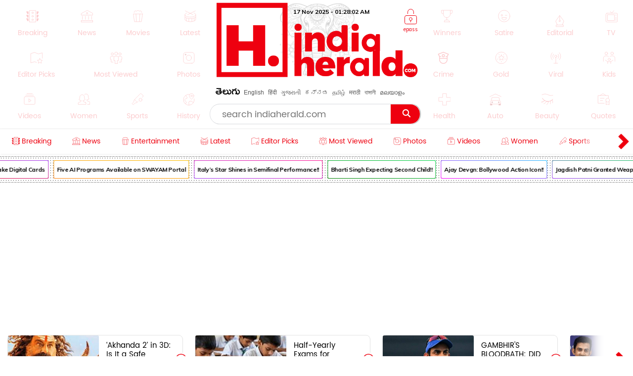

--- FILE ---
content_type: text/html; charset=utf-8
request_url: https://latest-indiaherald.kgv.workers.dev/getlatestframe?lang=english&take=13
body_size: 1355
content:
<html><head> <link href="https://fonts.googleapis.com/css2?family=Timmana" rel="stylesheet" crossorigin><link href="https://fonts.googleapis.com/css2?family=Muli" rel="stylesheet" crossorigin> <link href="https://fonts.googleapis.com/css2?family=Mallanna" rel="stylesheet" crossorigin><meta charset="utf-8"/><style>.frame-container{display:inline-block;width:100%;border:5px solid #ee080e;position:relative}.head-strory-f-container img{width:100%}.frame-container.head-strory-f-container{border:none;overflow:hidden}.frame-header{display:block;width:100%;background:#ee080e;padding:2px 60px;height:48px;overflow:hidden}.frame-header.head-story-frame{height:auto;padding:0} .item-title.lt-item-title:hover {color: #c00;}.head-story__img,.head-story__img a{display:inline-block;width:100%}.head-story__wrp{background-color:transparent;overflow:hidden;padding:5px 15px 7px;font-family:Poppins-Light,Arial}.head-story__wrp.wrp_list{padding:5px 9px 9px}.head-story__ttl{font-size:22px;font-family:Ramabhadra;font-weight:400;line-height:1.1;margin:0;} .text-link-ul li:last-child{margin:0} .frame-footer-h-1{width:52px;display:inline-block;float:left}.head-story__ttl .item-title{height:54px;color:#fff;display:table;width:100%}.head-story__ttl[data-lang=te]{letter-spacing:0;font-family:WFFH;font-size:23px;font-weight:400;line-height:1.3}.list-head__txt svg *{stroke:#000}.head-title-span{vertical-align:middle;display:block;width:calc(100% - 58px);float:none;padding-left:9px;display:table-cell}.head-story__ttl[data-lang=te]{letter-spacing:0;font-family:WFFH;font-size:23px;font-weight:400;line-height:1.3} .head-story__img,.head-story__img a{display:inline-block;width:100%}.head-story__wrp{background-color:transparent;overflow:hidden;padding:5px 15px 7px;font-family:Poppins-Light,Arial}.head-story__wrp.wrp_list{padding:5px 9px 9px}.frame-footer-h-1{width:52px;display:inline-block;float:left}.head-story__ttl .item-title{height:54px;color:#fff;display:table;width:100%}.head-story__ttl[data-lang=te]{letter-spacing:0;font-family:WFFH;font-size:23px;font-weight:400;line-height:1.3}.list-head__txt svg *{stroke:#000}.head-title-span{vertical-align:middle;display:block;width:calc(100% - 58px);float:none;padding-left:9px;display:table-cell}.head-story__ttl[data-lang=te]{letter-spacing:0;font-family:WFFH;font-size:23px;font-weight:400;line-height:1.3} body,ul{margin:0;padding:0;list-style:none;overflow-x:hidden;}.text-link-ul{padding-top:0;padding-right:17px;padding-left:0px;width:100%;}.text-link-ul li{border-bottom:1px solid #ddd;margin:5px 3px;padding-bottom:4px;position:relative;padding-right:0;border:none}.item-title.lt-item-title,.news-swiper-container .item-title.lt-item-title{font-size:16px;text-decoration: none;font-family:timmana,Muli;overflow:hidden;color:#000;padding-left:12px;line-height:1.6;height:23px!important;display: block;font-weight:normal;}.right-al .item-title.lt-item-title{text-align:right;padding-left:0;padding-right:12px} .right-al .item-title.lt-item-title:before{right:2px;left:inherit} li[data-lang="english"] .item-title.lt-item-title {font-family: Muli;} .item-title.lt-item-title:before {content: "";height: 6px;width: 6px;background: #000;position: absolute;left: 0px;top: 10px;border-radius: 0%;}</style></head></body><div><ul class="text-link-ul right-al"><li data-lang="english"><a class="item-title lt-item-title" target="_blank" href="https://www.indiaherald.com/Technology/Read/994862193/Scammers-Target-Users-with-Fake-Digital-Cards">Scammers Target Users with Fake Digital Cards</a></li><li data-lang="english"><a class="item-title lt-item-title" target="_blank" href="https://www.indiaherald.com/Technology/Read/994862192/Five-AI-Programs-Available-on-SWAYAM-Portal">Five AI Programs Available on SWAYAM Portal</a></li><li data-lang="english"><a class="item-title lt-item-title" target="_blank" href="https://www.indiaherald.com/Sports/Read/994862191/Italys-Star-Shines-in-Semifinal-Performance">Italy’s Star Shines in Semifinal Performance!!</a></li><li data-lang="english"><a class="item-title lt-item-title" target="_blank" href="https://www.indiaherald.com/Movies/Read/994862190/Bharti-Singh-Expecting-Second-Child">Bharti Singh Expecting Second Child!!</a></li><li data-lang="english"><a class="item-title lt-item-title" target="_blank" href="https://www.indiaherald.com/Movies/Read/994862189/Ajay-Devgn-Bollywood-Action-Icon">Ajay Devgn: Bollywood Action Icon!!</a></li><li data-lang="english"><a class="item-title lt-item-title" target="_blank" href="https://www.indiaherald.com/Movies/Read/994862188/Jagdish-Patni-Granted-Weapons-License">Jagdish Patni Granted Weapons License?!</a></li><li data-lang="english"><a class="item-title lt-item-title" target="_blank" href="https://www.indiaherald.com/Movies/Read/994862187/Dulquer-Salmaan-Starrer-Gains-Buzz">Dulquer Salmaan Starrer Gains Buzz!</a></li><li data-lang="english"><a class="item-title lt-item-title" target="_blank" href="https://www.indiaherald.com/Movies/Read/994862186/Rupal-Tyagi-Announces-Engagement">Rupal Tyagi Announces Engagement!!</a></li><li data-lang="english"><a class="item-title lt-item-title" target="_blank" href="https://www.indiaherald.com/Movies/Read/994862185/Mahesh-Babus-Look-Wins-Hearts-Instantly">Mahesh Babu’s Look Wins Hearts Instantly!!</a></li><li data-lang="english"><a class="item-title lt-item-title" target="_blank" href="https://www.indiaherald.com/Politics/Read/994862183/Rising-Discontent-After-Bihar-Loss">Rising Discontent After Bihar Loss!?</a></li><li data-lang="english"><a class="item-title lt-item-title" target="_blank" href="https://www.indiaherald.com/Politics/Read/994862182/Electoral-Roll-Revision-Sparks-Tension">Electoral Roll Revision Sparks Tension?!</a></li><li data-lang="english"><a class="item-title lt-item-title" target="_blank" href="https://www.indiaherald.com/Movies/Read/994862181/Mandakini-Priyanka-Chopra-Drops-Desi-Vibes-in-Style">Mandakini Priyanka Chopra Drops Desi Vibes in Style</a></li><li data-lang="english"><a class="item-title lt-item-title" target="_blank" href="https://www.indiaherald.com/Breaking/Read/994862180/Akhanda-in-D-Is-It-a-Safe-Attempt">‘Akhanda 2’ in 3D: Is It a Safe Attempt?</a></li></ul></div></body></html>

--- FILE ---
content_type: text/html; charset=utf-8
request_url: https://latest-indiaherald.kgv.workers.dev/getepframe?lang=english&take=13
body_size: 1667
content:
<html><head> <link href="https://fonts.googleapis.com/css2?family=Timmana" rel="stylesheet" crossorigin><link href="https://fonts.googleapis.com/css2?family=Muli" rel="stylesheet" crossorigin> <link href="https://fonts.googleapis.com/css2?family=Mallanna" rel="stylesheet" crossorigin><meta charset="utf-8"/><style>.frame-container{display:inline-block;width:100%;border:5px solid #ee080e;position:relative}.head-strory-f-container img{width:100%}.frame-container.head-strory-f-container{border:none;overflow:hidden}.frame-header{display:block;width:100%;background:#ee080e;padding:2px 60px;height:48px;overflow:hidden}.frame-header.head-story-frame{height:auto;padding:0} .item-title.lt-item-title:hover {color: #c00;}.head-story__img,.head-story__img a{display:inline-block;width:100%}.head-story__wrp{background-color:transparent;overflow:hidden;padding:5px 15px 7px;font-family:Poppins-Light,Arial}.head-story__wrp.wrp_list{padding:5px 9px 9px}.head-story__ttl{font-size:22px;font-family:Ramabhadra;font-weight:400;line-height:1.1;margin:0;} .text-link-ul li:last-child{margin:0} .frame-footer-h-1{width:52px;display:inline-block;float:left}.head-story__ttl .item-title{height:54px;color:#fff;display:table;width:100%}.head-story__ttl[data-lang=te]{letter-spacing:0;font-family:WFFH;font-size:23px;font-weight:400;line-height:1.3}.list-head__txt svg *{stroke:#000}.head-title-span{vertical-align:middle;display:block;width:calc(100% - 58px);float:none;padding-left:9px;display:table-cell}.head-story__ttl[data-lang=te]{letter-spacing:0;font-family:WFFH;font-size:23px;font-weight:400;line-height:1.3} .head-story__img,.head-story__img a{display:inline-block;width:100%}.head-story__wrp{background-color:transparent;overflow:hidden;padding:5px 15px 7px;font-family:Poppins-Light,Arial}.head-story__wrp.wrp_list{padding:5px 9px 9px}.frame-footer-h-1{width:52px;display:inline-block;float:left}.head-story__ttl .item-title{height:54px;color:#fff;display:table;width:100%}.head-story__ttl[data-lang=te]{letter-spacing:0;font-family:WFFH;font-size:23px;font-weight:400;line-height:1.3}.list-head__txt svg *{stroke:#000}.head-title-span{vertical-align:middle;display:block;width:calc(100% - 58px);float:none;padding-left:9px;display:table-cell}.head-story__ttl[data-lang=te]{letter-spacing:0;font-family:WFFH;font-size:23px;font-weight:400;line-height:1.3} body,ul{margin:0;padding:0;list-style:none;overflow-x:hidden;}.text-link-ul{padding-top:0;padding-right:17px;padding-left:0px;width:100%;}.text-link-ul li{border-bottom:1px solid #ddd;margin:5px 3px;padding-bottom:4px;position:relative;padding-right:0;border:none}.item-title.lt-item-title,.news-swiper-container .item-title.lt-item-title{font-size:16px;text-decoration: none;font-family:timmana,Muli;overflow:hidden;color:#000;padding-left:12px;line-height:1.6;height:23px!important;display: block;font-weight:normal;}.right-al .item-title.lt-item-title{text-align:right;padding-left:0;padding-right:12px} .right-al .item-title.lt-item-title:before{right:2px;left:inherit} li[data-lang="english"] .item-title.lt-item-title {font-family: Muli;} .item-title.lt-item-title:before {content: "";height: 6px;width: 6px;background: #000;position: absolute;left: 0px;top: 10px;border-radius: 0%;}</style></head></body><div><ul class="text-link-ul right-al"><li data-lang="english"><a class="item-title lt-item-title" target="_blank" href="https://www.indiaherald.com/Movies/Read/994862190/Bharti-Singh-Expecting-Second-Child">Bharti Singh Expecting Second Child!!</a></li><li data-lang="english"><a class="item-title lt-item-title" target="_blank" href="https://www.indiaherald.com/Breaking/Read/994862163/GAMBHIRS-BLOODBATH-DID-THIS-EGOFUELED-COACH-JUST-BURY-INDIAN-CRICKET-ALIVE-IN-A-YEAR-OF-UNTHINKABLE-HUMILIATIONS">GAMBHIR'S BLOODBATH: DID THIS EGO-FUELED COACH JUST BURY INDIAN CRICKET ALIVE IN A YEAR OF UNTHINKABLE HUMILIATIONS?</a></li><li data-lang="english"><a class="item-title lt-item-title" target="_blank" href="https://www.indiaherald.com/Breaking/Read/994862161/Why-Gambhir-Agarkar-Are-Silently-Killing-Indias-Test-Legacy-And-Must-Be-Ousted-NOW">Why Gambhir & Agarkar Are Silently Killing India’s Test Legacy — And Must Be Ousted NOW</a></li><li data-lang="english"><a class="item-title lt-item-title" target="_blank" href="https://www.indiaherald.com/Breaking/Read/994862133/Is-India-Ready-for-Honest-Menstrual-Conversations-Rashmikas-Statement-Proves-Were-Still-Split">Is India Ready for Honest Menstrual Conversations? Rashmika’s Statement Proves We’re Still Split</a></li><li data-lang="english"><a class="item-title lt-item-title" target="_blank" href="https://www.indiaherald.com/Breaking/Read/994862128/Samantha-x-Pantaloons-The-Style-Earthquake-Thats-About-to-Redefine-Modern-India">Samantha x Pantaloons: The Style Earthquake That’s About to Redefine Modern India</a></li><li data-lang="english"><a class="item-title lt-item-title" target="_blank" href="https://www.indiaherald.com/Breaking/Read/994862126/Unveiling-the-Ultimate-Beach-Glam-Pooja-Hegdes-Stunning-Travel-Leisure-Shoot">Unveiling the Ultimate Beach Glam – Pooja Hegde’s Stunning Travel + Leisure Shoot</a></li><li data-lang="english"><a class="item-title lt-item-title" target="_blank" href="https://www.indiaherald.com/Breaking/Read/994862076/Avatar-Is-Already-Hiding-in-Fire-Ash-And-You-Didnt-Even-Notice">Avatar 5 Is Already Hiding in Fire & Ash — And You Didn’t Even Notice</a></li><li data-lang="english"><a class="item-title lt-item-title" target="_blank" href="https://www.indiaherald.com/Breaking/Read/994862072/Internet-Fame-Cant-Bail-You-Out-Doherty-Arrested-in-Miami">Internet Fame Can’t Bail You Out: Doherty Arrested in Miami</a></li><li data-lang="english"><a class="item-title lt-item-title" target="_blank" href="https://www.indiaherald.com/Breaking/Read/994862065/-PAYDAY-SHOCKER-Kashi-Vishwanath-Priests-Become-Government-Cash-Cows-Is-This-Faith-or-Fraud">₹90,000 PAYDAY SHOCKER: Kashi Vishwanath Priests Become Government Cash Cows — Is This Faith or Fraud?</a></li><li data-lang="english"><a class="item-title lt-item-title" target="_blank" href="https://www.indiaherald.com/Breaking/Read/994862064/PM-JOSHI-The-Machiavellian-Mastermind-of-Maharani-Season--Fiction-or-Frighteningly-Real">PM JOSHI - The Machiavellian Mastermind of Maharani Season 4 — Fiction or Frighteningly Real?</a></li><li data-lang="english"><a class="item-title lt-item-title" target="_blank" href="https://www.indiaherald.com/Breaking/Read/994862063/-CRORE-SCAM-EXPOSED-BJP-Kicks-Out-Whistleblower-RK-Singh-Instead-of-Investigating">₹62,000 CRORE SCAM EXPOSED — BJP Kicks Out Whistleblower RK Singh Instead of Investigating</a></li><li data-lang="english"><a class="item-title lt-item-title" target="_blank" href="https://www.indiaherald.com/Breaking/Read/994862061/From-Nokia-to-Goa-When-You-Refuse-to-Upgrade-You-Get-Replaced">From Nokia to Goa: When You Refuse to Upgrade, You Get Replaced.</a></li><li data-lang="english"><a class="item-title lt-item-title" target="_blank" href="https://www.indiaherald.com/Breaking/Read/994862058/Muslim-Immigrants-Wage-Pork-Panic-to-Crush-a-Tonkatsu-EmpireCan-Sanity-Prevail">Muslim Immigrants Wage Pork Panic to Crush a Tonkatsu Empire—Can Sanity Prevail?</a></li></ul></div></body></html>

--- FILE ---
content_type: text/html; charset=utf-8
request_url: https://www.google.com/recaptcha/api2/aframe
body_size: 268
content:
<!DOCTYPE HTML><html><head><meta http-equiv="content-type" content="text/html; charset=UTF-8"></head><body><script nonce="eUM-ckHyPd3RKGa_QHpYkw">/** Anti-fraud and anti-abuse applications only. See google.com/recaptcha */ try{var clients={'sodar':'https://pagead2.googlesyndication.com/pagead/sodar?'};window.addEventListener("message",function(a){try{if(a.source===window.parent){var b=JSON.parse(a.data);var c=clients[b['id']];if(c){var d=document.createElement('img');d.src=c+b['params']+'&rc='+(localStorage.getItem("rc::a")?sessionStorage.getItem("rc::b"):"");window.document.body.appendChild(d);sessionStorage.setItem("rc::e",parseInt(sessionStorage.getItem("rc::e")||0)+1);localStorage.setItem("rc::h",'1763342881429');}}}catch(b){}});window.parent.postMessage("_grecaptcha_ready", "*");}catch(b){}</script></body></html>